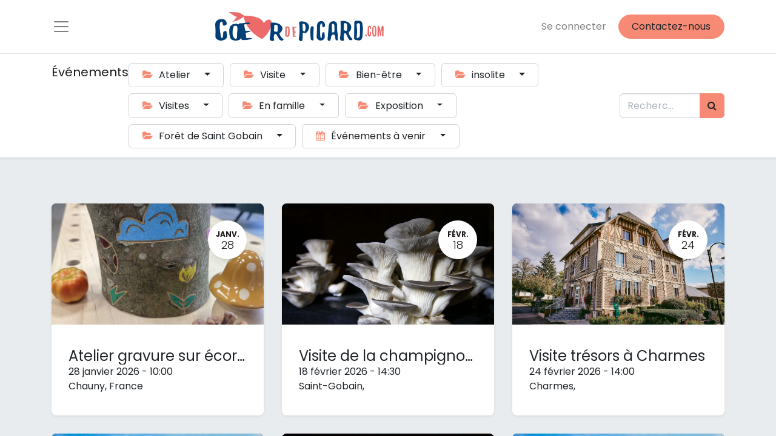

--- FILE ---
content_type: text/html; charset=utf-8
request_url: https://coeurdepicard.mokatourisme.fr/event?tags=%5B9%5D
body_size: 5519
content:
<!DOCTYPE html>
        <html lang="fr-FR" data-website-id="1" data-main-object="ir.ui.view(2401,)" data-oe-company-name="Office de Tourisme Coeur de Picard" data-add2cart-redirect="1">
    <head>
                <meta charset="utf-8"/>
                <meta http-equiv="X-UA-Compatible" content="IE=edge,chrome=1"/>
            <meta name="viewport" content="width=device-width, initial-scale=1, user-scalable=no"/>
            <meta name="viewport" content="width=device-width, initial-scale=1"/>
        <meta name="generator" content="Odoo"/>
                        <meta property="og:type" content="website"/>
                        <meta property="og:title" content="Events | Cœur de Picard"/>
                        <meta property="og:site_name" content="Cœur de Picard"/>
                        <meta property="og:url" content="https://coeurdepicard.mokatourisme.fr/event"/>
                        <meta property="og:image" content="https://coeurdepicard.mokatourisme.fr/web/image/website/1/logo?unique=943a5de"/>
                    <meta name="twitter:card" content="summary_large_image"/>
                    <meta name="twitter:title" content="Events | Cœur de Picard"/>
                    <meta name="twitter:image" content="https://coeurdepicard.mokatourisme.fr/web/image/website/1/logo/300x300?unique=943a5de"/>
        <link rel="canonical" href="https://coeurdepicard.mokatourisme.fr/event"/>
        <link rel="preconnect" href="https://fonts.gstatic.com/" crossorigin=""/>
                <title> Events | Cœur de Picard </title>
                <link type="image/x-icon" rel="shortcut icon" href="/web/image/website/1/favicon?unique=943a5de"/>
            <link rel="preload" href="/web/static/lib/fontawesome/fonts/fontawesome-webfont.woff2?v=4.7.0" as="font" crossorigin=""/>
            <link type="text/css" rel="stylesheet" href="/web/assets/6300-2f56710/1/web.assets_common.min.css" data-asset-bundle="web.assets_common" data-asset-version="2f56710"/>
            <link type="text/css" rel="stylesheet" href="/web/assets/7050-14b4ebe/1/web.assets_frontend.min.css" data-asset-bundle="web.assets_frontend" data-asset-version="14b4ebe"/>
                <script id="web.layout.odooscript" type="text/javascript">
                    var odoo = {
                        csrf_token: "555e27b66065efcc062e74c55f45128c5fda6acco1800268043",
                        debug: "",
                    };
                </script>
            <script type="text/javascript">
                odoo.__session_info__ = {"is_admin": false, "is_system": false, "is_website_user": true, "user_id": false, "is_frontend": true, "profile_session": null, "profile_collectors": null, "profile_params": null, "show_effect": "True", "translationURL": "/website/translations", "cache_hashes": {"translations": "5645730d4a90aae39d87dfc8bb7c072e68420b87"}, "lang_url_code": "fr", "geoip_country_code": null};
                if (!/(^|;\s)tz=/.test(document.cookie)) {
                    const userTZ = Intl.DateTimeFormat().resolvedOptions().timeZone;
                    document.cookie = `tz=${userTZ}; path=/`;
                }
            </script>
            <script defer="defer" type="text/javascript" src="/web/assets/6291-6adbbce/1/web.assets_common_minimal.min.js" data-asset-bundle="web.assets_common_minimal" data-asset-version="6adbbce"></script>
            <script defer="defer" type="text/javascript" src="/web/assets/6292-03c64cf/1/web.assets_frontend_minimal.min.js" data-asset-bundle="web.assets_frontend_minimal" data-asset-version="03c64cf"></script>
            <script defer="defer" type="text/javascript" data-src="/web/assets/6293-6df1288/1/web.assets_common_lazy.min.js" data-asset-bundle="web.assets_common_lazy" data-asset-version="6df1288"></script>
            <script defer="defer" type="text/javascript" data-src="/web/assets/6294-7462931/1/web.assets_frontend_lazy.min.js" data-asset-bundle="web.assets_frontend_lazy" data-asset-version="7462931"></script>
    </head>
            <body class="">
        <div id="wrapwrap" class="   ">
    <header id="top" data-anchor="true" data-name="Header" class="  o_header_standard">
    <nav data-name="Navbar" class="navbar  navbar-light o_colored_level o_cc ">
            <div id="top_menu_container" class="container">
    <a href="/" class="navbar-brand logo mr-lg-auto mr-0">
            <span role="img" aria-label="Logo of Cœur de Picard" title="Cœur de Picard"><img src="/web/image/website/1/logo/C%C5%93ur%20de%20Picard?unique=943a5de" class="img img-fluid" alt="Cœur de Picard" loading="lazy"/></span>
        </a>
                <ul class="nav navbar-nav navbar-expand d-none d-sm-block">
            <li class="nav-item ml-3 o_no_autohide_item">
                <a href="/web/login" class="nav-link">Se connecter</a>
            </li>
                </ul>
  <button type="button" data-toggle="collapse" data-target="#top_menu_collapse" class="navbar-toggler order-first mr-auto">
    <span class="navbar-toggler-icon o_not_editable" data-original-title="" title="" aria-describedby="tooltip380808"></span>
  </button>
    <div class="oe_structure oe_structure_solo ml-3">
      <section class="s_text_block o_colored_level" data-snippet="s_text_block" data-name="Text" style="background-image: none;">
        <div class="container">
          <a href="/contactus" class="_cta btn btn-primary" data-original-title="" title="" aria-describedby="popover666185">Contactez-nous</a>
        </div>
      </section>
    </div>
                <div id="top_menu_collapse" class="collapse navbar-collapse">
    <div class="o_offcanvas_menu_backdrop" data-toggle="collapse" data-target="#top_menu_collapse" aria-label="Basculer la navigation"></div>
  <ul id="top_menu" class="nav navbar-nav o_menu_loading ">
    <li class="o_offcanvas_menu_toggler order-first navbar-toggler text-right border-0 o_not_editable">
      <a href="#top_menu_collapse" class="nav-link px-3" data-toggle="collapse" aria-expanded="true">
        <span class="fa-2x">×</span>
      </a>
    </li>
    <li class="nav-item">
        <a role="menuitem" href="/" class="nav-link ">
            <span>Accueil</span>
        </a>
    </li>
    <li class="nav-item">
        <a role="menuitem" href="/event" class="nav-link active">
            <span>Billetterie</span>
        </a>
    </li>
    <li class="nav-item">
        <a role="menuitem" href="/shopsoon" class="nav-link ">
            <span>Shop</span>
        </a>
    </li>
    <li class="nav-item">
        <a role="menuitem" href="/contactus" class="nav-link ">
            <span>Contactez-nous</span>
        </a>
    </li>
        <li class="nav-item divider d-none"></li> 
        <li class="o_wsale_my_cart align-self-md-start  nav-item">
            <a href="/shop/cart" class="nav-link">
                <span>Mon panier</span>
                <sup class="my_cart_quantity badge badge-primary" data-order-id="">0</sup>
            </a>
        </li>
            <li class="nav-item d-block d-sm-none o_no_autohide_item">
                <a href="/web/login" class="nav-link">Se connecter</a>
            </li>
    <li class="o_offcanvas_logo_container order-last navbar-toggler py-4 order-1 mt-auto text-center border-0">
      <a href="/" class="o_offcanvas_logo" data-original-title="" title="">Mon Site Web</a>
    </li>
    </ul>
                    </div>
            </div>
    </nav>
    </header>
                <main>
        <div id="wrap" class="o_wevent_index">
    <nav class="navbar navbar-light border-top shadow-sm d-print-none">
        <div class="container">
            <div class="d-flex flex-column flex-sm-row justify-content-between w-100">
                <span class="navbar-brand h4 my-0 mr-auto">Événements</span>
                <ul class="o_wevent_index_topbar_filters nav">
                        <li class="nav-item dropdown mr-2 my-1">
                            <a href="#" role="button" class="btn dropdown-toggle" data-toggle="dropdown">
                                <i class="fa fa-folder-open"></i>
                                Atelier
                            </a>
                            <div class="dropdown-menu">
                                    <a href="/event?tags=%5B16%5D" class="dropdown-item d-flex align-items-center justify-content-between ">
                                        Atelier
                                    </a>
                            </div>
                        </li>
                        <li class="nav-item dropdown mr-2 my-1">
                            <a href="#" role="button" class="btn dropdown-toggle" data-toggle="dropdown">
                                <i class="fa fa-folder-open"></i>
                                Visite
                            </a>
                            <div class="dropdown-menu">
                                    <a href="/event?tags=%5B22%5D" class="dropdown-item d-flex align-items-center justify-content-between ">
                                        Trésors
                                    </a>
                                    <a href="/event?tags=%5B18%5D" class="dropdown-item d-flex align-items-center justify-content-between ">
                                        Ouverture exceptionnelle
                                    </a>
                            </div>
                        </li>
                        <li class="nav-item dropdown mr-2 my-1">
                            <a href="#" role="button" class="btn dropdown-toggle" data-toggle="dropdown">
                                <i class="fa fa-folder-open"></i>
                                Bien-être
                            </a>
                            <div class="dropdown-menu">
                                    <a href="/event?tags=%5B24%5D" class="dropdown-item d-flex align-items-center justify-content-between ">
                                        RDV Bien-être
                                    </a>
                                    <a href="/event?tags=%5B23%5D" class="dropdown-item d-flex align-items-center justify-content-between ">
                                        RDV Bien-être
                                    </a>
                            </div>
                        </li>
                        <li class="nav-item dropdown mr-2 my-1">
                            <a href="#" role="button" class="btn dropdown-toggle" data-toggle="dropdown">
                                <i class="fa fa-folder-open"></i>
                                insolite
                            </a>
                            <div class="dropdown-menu">
                                    <a href="/event?tags=%5B25%5D" class="dropdown-item d-flex align-items-center justify-content-between ">
                                        RDV Insolite
                                    </a>
                            </div>
                        </li>
                        <li class="nav-item dropdown mr-2 my-1">
                            <a href="#" role="button" class="btn dropdown-toggle" data-toggle="dropdown">
                                <i class="fa fa-folder-open"></i>
                                Visites
                            </a>
                            <div class="dropdown-menu">
                                    <a href="/event?tags=%5B15%5D" class="dropdown-item d-flex align-items-center justify-content-between ">
                                        Visite guidée
                                    </a>
                            </div>
                        </li>
                        <li class="nav-item dropdown mr-2 my-1">
                            <a href="#" role="button" class="btn dropdown-toggle" data-toggle="dropdown">
                                <i class="fa fa-folder-open"></i>
                                En famille
                            </a>
                            <div class="dropdown-menu">
                                    <a href="/event?tags=%5B21%5D" class="dropdown-item d-flex align-items-center justify-content-between ">
                                        Sortie nature
                                    </a>
                                    <a href="/event?tags=%5B17%5D" class="dropdown-item d-flex align-items-center justify-content-between ">
                                        En famille
                                    </a>
                            </div>
                        </li>
                        <li class="nav-item dropdown mr-2 my-1">
                            <a href="#" role="button" class="btn dropdown-toggle" data-toggle="dropdown">
                                <i class="fa fa-folder-open"></i>
                                Exposition
                            </a>
                            <div class="dropdown-menu">
                                    <a href="/event?tags=%5B19%5D" class="dropdown-item d-flex align-items-center justify-content-between ">
                                        Vernissage exposition
                                    </a>
                            </div>
                        </li>
                        <li class="nav-item dropdown mr-2 my-1">
                            <a href="#" role="button" class="btn dropdown-toggle" data-toggle="dropdown">
                                <i class="fa fa-folder-open"></i>
                                Forêt de Saint Gobain
                            </a>
                            <div class="dropdown-menu">
                                    <a href="/event?tags=%5B20%5D" class="dropdown-item d-flex align-items-center justify-content-between ">
                                        Echappée Nature
                                    </a>
                            </div>
                        </li>
        <li class="nav-item dropdown mr-2 my-1">
            <a href="#" role="button" class="btn dropdown-toggle" data-toggle="dropdown">
                <i class="fa fa-calendar"></i>
                Événements à venir
            </a>
            <div class="dropdown-menu">
                        <a href="/event?date=all&amp;tags=%5B9%5D" class="dropdown-item d-flex align-items-center justify-content-between active">
                            Événements à venir
                            <span class="badge badge-pill badge-primary ml-3">6</span>
                        </a>
                        <a href="/event?date=month&amp;tags=%5B9%5D" class="dropdown-item d-flex align-items-center justify-content-between ">
                            Ce mois
                            <span class="badge badge-pill badge-primary ml-3">1</span>
                        </a>
                        <a href="/event?date=old&amp;tags=%5B9%5D" class="dropdown-item d-flex align-items-center justify-content-between ">
                            Evènements passés
                        </a>
            </div>
        </li>
    </ul>
                <div class="d-flex align-items-center flex-wrap pl-sm-3 pr-0">
    <form method="get" class="o_searchbar_form o_wait_lazy_js s_searchbar_input " action="/event" data-snippet="s_searchbar_input">
            <div role="search" class="input-group o_wevent_event_searchbar_form w-100 my-1 my-lg-0 ">
        <input type="search" name="search" class="search-query form-control oe_search_box None" placeholder="Rechercher..." value="" data-search-type="events" data-limit="5" data-display-image="true" data-display-description="true" data-display-extra-link="true" data-display-detail="false" data-order-by="name asc"/>
        <div class="input-group-append">
            <button type="submit" aria-label="Rechercher" title="Rechercher" class="btn oe_search_button btn-primary"><i class="fa fa-search"></i></button>
        </div>
    </div>
            <input name="order" type="hidden" class="o_search_order_by" value="name asc"/>
            <input type="hidden" name="tags" value="[9]"/>
        </form>
                </div>
            </div>
        </div>
    </nav>
            <div id="oe_structure_we_index_1" class="oe_structure oe_empty"></div>
            <div class="o_wevent_events_list opt_event_list_cards_bg">
                <div class="container">
                    <div class="row">
    <div class="d-flex align-items-center mt16">
    </div>
                    </div>
                    <div class="row">
                        <div id="o_wevent_index_main_col" class="col-md my-5 opt_events_list_columns">
                            <div class="row">
    <div class=" col-md-6 col-lg-4 mb-4">
        <a class="text-decoration-none" href="/event/atelier-gravure-sur-ecorce-156/register" data-publish="on">
            <article itemscope="itemscope" itemtype="http://schema.org/Event" class="h-100 card border-0 shadow-sm">
                <div class="h-100 row no-gutters">
                    <header class="overflow-hidden bg-secondary col-12 ">
                        <div class="d-block h-100 w-100">
  <div data-name="Couverture" style="" class="o_record_cover_container d-flex flex-column h-100 o_colored_level o_cc o_cc3 o_cc   ">
    <div style="background-image: url(/web/image/7027-b75cc433/Image%20%2811%29.jpg);" class="o_record_cover_component o_record_cover_image "></div>
                                <div class="o_wevent_event_date position-absolute bg-white shadow-sm text-dark">
                                    <span class="o_wevent_event_month">janv.</span>
                                    <span class="o_wevent_event_day oe_hide_on_date_edit">28</span>
                                </div>
  </div>
                        </div>
                    </header>
                    <div class="col-12 h-100">
                        <main class="card-body">
    <h5 class="card-title mt-2 mb-0 text-truncate ">
                                <span itemprop="name">Atelier gravure sur écorce</span>
                            </h5>
                            <time itemprop="startDate" datetime="2026-01-28 09:00:00">
                                <span>28 janvier 2026</span> -
                                <span class="oe_hide_on_date_edit">10:00</span>
                            </time>
                            <div itemprop="location"><address class="mb-0" itemscope="itemscope" itemtype="http://schema.org/Organization">
        <div itemprop="address" itemscope="itemscope" itemtype="http://schema.org/PostalAddress">
            <div class="d-flex align-items-baseline">
                <span class="o_force_ltr">
                    <div>
                        <span itemprop="addressLocality">Chauny</span>,
                        <span itemprop="addressCountry">France</span>
                    </div>
                </span>
            </div>
        </div>
    </address></div>
                            <div class="mt8 d-flex align-items-center">
                            </div>
                        </main>
                    </div>
                </div>
            </article>
        </a>
    </div><div class=" col-md-6 col-lg-4 mb-4">
        <a class="text-decoration-none" href="/event/visite-de-la-champignonniere-et-de-la-carriere-154/register" data-publish="on">
            <article itemscope="itemscope" itemtype="http://schema.org/Event" class="h-100 card border-0 shadow-sm">
                <div class="h-100 row no-gutters">
                    <header class="overflow-hidden bg-secondary col-12 ">
                        <div class="d-block h-100 w-100">
  <div data-name="Couverture" style="" class="o_record_cover_container d-flex flex-column h-100 o_colored_level o_cc o_cc3 o_cc   ">
    <div style="background-image: url(/web/image/5086-daea9f77/A-la-carriere-du-bienheureux-champignon-frais-bio.jpg);" class="o_record_cover_component o_record_cover_image "></div>
                                <div class="o_wevent_event_date position-absolute bg-white shadow-sm text-dark">
                                    <span class="o_wevent_event_month">févr.</span>
                                    <span class="o_wevent_event_day oe_hide_on_date_edit">18</span>
                                </div>
  </div>
                        </div>
                    </header>
                    <div class="col-12 h-100">
                        <main class="card-body">
    <h5 class="card-title mt-2 mb-0 text-truncate ">
                                <span itemprop="name">Visite de la champignonnière et de la carrière</span>
                            </h5>
                            <time itemprop="startDate" datetime="2026-02-18 13:30:00">
                                <span>18 février 2026</span> -
                                <span class="oe_hide_on_date_edit">14:30</span>
                            </time>
                            <div itemprop="location"><address class="mb-0" itemscope="itemscope" itemtype="http://schema.org/Organization">
        <div itemprop="address" itemscope="itemscope" itemtype="http://schema.org/PostalAddress">
            <div class="d-flex align-items-baseline">
                <span class="o_force_ltr">
                    <div>
                        <span itemprop="addressLocality">Saint-Gobain</span>,
                    </div>
                </span>
            </div>
        </div>
    </address></div>
                            <div class="mt8 d-flex align-items-center">
                            </div>
                        </main>
                    </div>
                </div>
            </article>
        </a>
    </div><div class=" col-md-6 col-lg-4 mb-4">
        <a class="text-decoration-none" href="/event/visite-tresors-a-charmes-149/register" data-publish="on">
            <article itemscope="itemscope" itemtype="http://schema.org/Event" class="h-100 card border-0 shadow-sm">
                <div class="h-100 row no-gutters">
                    <header class="overflow-hidden bg-secondary col-12 ">
                        <div class="d-block h-100 w-100">
  <div data-name="Couverture" style="" class="o_record_cover_container d-flex flex-column h-100 o_colored_level o_cc o_cc3 o_cc   ">
    <div style="background-image: url(/web/image/5900-5dd25a8b/CharmesCharmes4.jpg);" class="o_record_cover_component o_record_cover_image "></div>
                                <div class="o_wevent_event_date position-absolute bg-white shadow-sm text-dark">
                                    <span class="o_wevent_event_month">févr.</span>
                                    <span class="o_wevent_event_day oe_hide_on_date_edit">24</span>
                                </div>
  </div>
                        </div>
                    </header>
                    <div class="col-12 h-100">
                        <main class="card-body">
    <h5 class="card-title mt-2 mb-0 text-truncate ">
                                <span itemprop="name">Visite trésors à Charmes</span>
                            </h5>
                            <time itemprop="startDate" datetime="2026-02-24 13:00:00">
                                <span>24 février 2026</span> -
                                <span class="oe_hide_on_date_edit">14:00</span>
                            </time>
                            <div itemprop="location"><address class="mb-0" itemscope="itemscope" itemtype="http://schema.org/Organization">
        <div itemprop="address" itemscope="itemscope" itemtype="http://schema.org/PostalAddress">
            <div class="d-flex align-items-baseline">
                <span class="o_force_ltr">
                    <div>
                        <span itemprop="addressLocality">Charmes</span>,
                    </div>
                </span>
            </div>
        </div>
    </address></div>
                            <div class="mt8 d-flex align-items-center">
                            </div>
                        </main>
                    </div>
                </div>
            </article>
        </a>
    </div><div class=" col-md-6 col-lg-4 mb-4">
        <a class="text-decoration-none" href="/event/visite-tresors-du-site-de-l-ancienne-manufacture-des-glaces-150/register" data-publish="on">
            <article itemscope="itemscope" itemtype="http://schema.org/Event" class="h-100 card border-0 shadow-sm">
                <div class="h-100 row no-gutters">
                    <header class="overflow-hidden bg-secondary col-12 ">
                        <div class="d-block h-100 w-100">
  <div data-name="Couverture" style="" class="o_record_cover_container d-flex flex-column h-100 o_colored_level o_cc o_cc3 o_cc   ">
    <div style="background-image: url(/web/image/5902-4e7938e4/StGobainStGobain32.jpg);" class="o_record_cover_component o_record_cover_image "></div>
                                <div class="o_wevent_event_date position-absolute bg-white shadow-sm text-dark">
                                    <span class="o_wevent_event_month">mars</span>
                                    <span class="o_wevent_event_day oe_hide_on_date_edit">11</span>
                                </div>
  </div>
                        </div>
                    </header>
                    <div class="col-12 h-100">
                        <main class="card-body">
    <h5 class="card-title mt-2 mb-0 text-truncate ">
                                <span itemprop="name">Visite trésors du site de l&#39;ancienne manufacture des glaces</span>
                            </h5>
                            <time itemprop="startDate" datetime="2026-03-11 13:00:00">
                                <span>11 mars 2026</span> -
                                <span class="oe_hide_on_date_edit">14:00</span>
                            </time>
                            <div itemprop="location"><address class="mb-0" itemscope="itemscope" itemtype="http://schema.org/Organization">
        <div itemprop="address" itemscope="itemscope" itemtype="http://schema.org/PostalAddress">
            <div class="d-flex align-items-baseline">
                <span class="o_force_ltr">
                    <div>
                        <span itemprop="addressLocality">Saint Gobain</span>,
                    </div>
                </span>
            </div>
        </div>
    </address></div>
                            <div class="mt8 d-flex align-items-center">
                            </div>
                        </main>
                    </div>
                </div>
            </article>
        </a>
    </div><div class=" col-md-6 col-lg-4 mb-4">
        <a class="text-decoration-none" href="/event/visite-de-la-champignonniere-et-de-la-carriere-155/register" data-publish="on">
            <article itemscope="itemscope" itemtype="http://schema.org/Event" class="h-100 card border-0 shadow-sm">
                <div class="h-100 row no-gutters">
                    <header class="overflow-hidden bg-secondary col-12 ">
                        <div class="d-block h-100 w-100">
  <div data-name="Couverture" style="" class="o_record_cover_container d-flex flex-column h-100 o_colored_level o_cc o_cc3 o_cc   ">
    <div style="background-image: url(/web/image/5086-daea9f77/A-la-carriere-du-bienheureux-champignon-frais-bio.jpg);" class="o_record_cover_component o_record_cover_image "></div>
                                <div class="o_wevent_event_date position-absolute bg-white shadow-sm text-dark">
                                    <span class="o_wevent_event_month">mars</span>
                                    <span class="o_wevent_event_day oe_hide_on_date_edit">18</span>
                                </div>
  </div>
                        </div>
                    </header>
                    <div class="col-12 h-100">
                        <main class="card-body">
    <h5 class="card-title mt-2 mb-0 text-truncate ">
                                <span itemprop="name">Visite de la champignonnière et de la carrière</span>
                            </h5>
                            <time itemprop="startDate" datetime="2026-03-18 13:30:00">
                                <span>18 mars 2026</span> -
                                <span class="oe_hide_on_date_edit">14:30</span>
                            </time>
                            <div itemprop="location"><address class="mb-0" itemscope="itemscope" itemtype="http://schema.org/Organization">
        <div itemprop="address" itemscope="itemscope" itemtype="http://schema.org/PostalAddress">
            <div class="d-flex align-items-baseline">
                <span class="o_force_ltr">
                    <div>
                        <span itemprop="addressLocality">Saint-Gobain</span>,
                    </div>
                </span>
            </div>
        </div>
    </address></div>
                            <div class="mt8 d-flex align-items-center">
                            </div>
                        </main>
                    </div>
                </div>
            </article>
        </a>
    </div><div class=" col-md-6 col-lg-4 mb-4">
        <a class="text-decoration-none" href="/event/visite-tresors-du-site-de-l-ancienne-manufacture-des-glaces-151/register" data-publish="on">
            <article itemscope="itemscope" itemtype="http://schema.org/Event" class="h-100 card border-0 shadow-sm">
                <div class="h-100 row no-gutters">
                    <header class="overflow-hidden bg-secondary col-12 ">
                        <div class="d-block h-100 w-100">
  <div data-name="Couverture" style="" class="o_record_cover_container d-flex flex-column h-100 o_colored_level o_cc o_cc3 o_cc   ">
    <div style="background-image: url(/web/image/5902-4e7938e4/StGobainStGobain32.jpg);" class="o_record_cover_component o_record_cover_image "></div>
                                <div class="o_wevent_event_date position-absolute bg-white shadow-sm text-dark">
                                    <span class="o_wevent_event_month">juin</span>
                                    <span class="o_wevent_event_day oe_hide_on_date_edit">24</span>
                                </div>
  </div>
                        </div>
                    </header>
                    <div class="col-12 h-100">
                        <main class="card-body">
    <h5 class="card-title mt-2 mb-0 text-truncate ">
                                <span itemprop="name">Visite trésors du site de l&#39;ancienne manufacture des glaces</span>
                            </h5>
                            <time itemprop="startDate" datetime="2026-06-24 12:00:00">
                                <span>24 juin 2026</span> -
                                <span class="oe_hide_on_date_edit">14:00</span>
                            </time>
                            <div itemprop="location"><address class="mb-0" itemscope="itemscope" itemtype="http://schema.org/Organization">
        <div itemprop="address" itemscope="itemscope" itemtype="http://schema.org/PostalAddress">
            <div class="d-flex align-items-baseline">
                <span class="o_force_ltr">
                    <div>
                        <span itemprop="addressLocality">Saint Gobain</span>,
                    </div>
                </span>
            </div>
        </div>
    </address></div>
                            <div class="mt8 d-flex align-items-center">
                            </div>
                        </main>
                    </div>
                </div>
            </article>
        </a>
    </div>
    <div class="form-inline justify-content-center my-3">
    </div>
                            </div>
                        </div>
                    </div>
                </div>
            </div>
            <div id="oe_structure_we_index_2" class="oe_structure oe_empty"></div>
  </div>
                </main>
                <footer id="bottom" data-anchor="true" data-name="Footer" class="o_footer o_colored_level o_cc  o_footer_slideout">
                    <div id="footer" class="oe_structure oe_structure_solo" style="">
      <section class="s_text_block pb0 pt80" data-snippet="s_text_block" data-name="Text" style="background-image: none;">
        <div class="s_allow_columns container" data-original-title="" title="" aria-describedby="tooltip457378">
          <div class="s_share mb-4 text-center" data-snippet="s_share" data-name="Social Media">
            <h5 class="s_share_title d-none">Suivez-nous</h5>
            <a href="https://www.facebook.com/coeurdepicard" class="s_share_facebook" target="_blank" data-original-title="" title="">
              <i class="fa fa-facebook rounded-circle shadow-sm o_visible o_animated o_animating rounded" data-original-title="" title="" aria-describedby="tooltip925183" style="animation-play-state: running; visibility: visible;"></i>
            </a>
            <a href="https://www.instagram.com/coeurdepicard/">
              <i class="fa shadow-sm fa-instagram text-o-color-1 rounded rounded-circle" data-original-title="" title="" aria-describedby="tooltip435773"></i>
            </a>
            <a href="https://www.youtube.com/channel/UClNJkaBTAUWNBxQJ1ihQ99w" class="s_share_linkedin" target="_blank" data-original-title="" title="">
              <i class="fa rounded-circle rounded shadow-sm fa-youtube-play text-o-color-5" data-original-title="" title="" aria-describedby="tooltip974409"></i>
            </a>
          </div>
          <p class="text-center mb-1">
            <span style="font-size: 14px;">
              <font class="text-o-color-2">Office de Tourisme </font>
              <span style="font-weight: bolder;">
                <font class="text-o-color-2">Coeur de Picard</font>
              </span>
            </span>
            <span style="font-weight: bolder; font-size: 14px;">
              <font class="text-o-color-2">I</font>
            </span>
            <span style="font-size: 14px;">
              <font class="text-o-color-2"> Rue du port - Espace LePetit </font>
            </span>
            <span style="font-weight: bolder; font-size: 14px;">
              <font class="text-o-color-2">I </font>
              <span style="font-weight: 400;">
                <font class="text-o-color-2">02300 Chauny</font>
              </span>
            </span>
          </p>
          <p class="text-center mb-1" data-original-title="" title="" aria-describedby="tooltip165590"><span class="fa fa-phone text-o-color-2" data-original-title="" title="" aria-describedby="tooltip189326"></span>&nbsp;<a href="https://03.75.30.00.21">03.75.30.00.21</a>&nbsp; </p>
          <a href="mailto:contact@coeurdepicard.com" data-original-title="" title="">
            <p class="text-center mb-1" data-original-title="" title="" aria-describedby="tooltip93830">
              <span style="font-size: 14px;" data-original-title="" title="" aria-describedby="tooltip39100"><span class="fa fa-envelope-o"></span>&nbsp; contact@coeurdepicard.com&nbsp;</span>
            </p>
            <ul class="list-inline text-center" data-original-title="" title="" aria-describedby="tooltip208183"></ul>
          </a>
          <ul class="list-inline text-center" data-original-title="" title="" aria-describedby="tooltip208183">
            <li class="list-inline-item mx-3">
            </li>
            <span style="font-size: 11px;">
              <a href="/informationslegales">Informations légales</a>
            </span>
          </ul>
        </div>
      </section>
    </div>
  <div class="o_footer_copyright o_colored_level o_cc" data-name="Copyright">
                        <div class="container py-3">
                            <div class="row">
                                <div class="col-sm text-center text-sm-left text-muted">
                                    <span class="o_footer_copyright_name mr-2" style="font-size: 12px;">Copyright ©CoeurdePicard - </span>
                                </div>
                                <div class="col-sm text-center text-sm-right o_not_editable">
        <div class="o_brand_promotion"></div>
                                </div>
                            </div>
                        </div>
                    </div>
                </footer>
            </div>
    </body>
        </html>